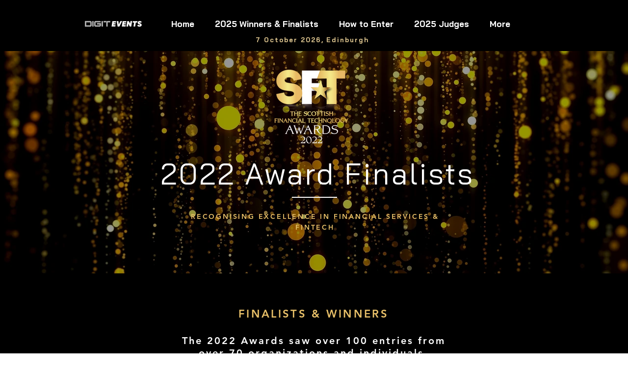

--- FILE ---
content_type: text/javascript; charset=utf-8
request_url: https://invt.io/s/03a6245b87/converts.js
body_size: 1554
content:
/*jslint browser: true*/
/*jslint indent: 2*/
/*jslint plusplus: true */
(function () {
  'use strict';

  var gleaninXScope = "03a6245b87";
  var gleaninXRegistrantId = null;
  if (window.gleaninX) {
    gleaninXRegistrantId = window.gleaninX.reportingId || window.gleaninX.registrantId || null;
  }

  // send data
  var
    invtConvertsUrl = "https://invt.io/converts",
    invtErrorUrl = "https://invt.io/client_errors";

  // Include the utilities JS
  var insertInvtUtilsAndCall = function (funcToCallOnLoad) {
  var script = document.createElement('script');
  // Set the URL that we will load the dynamic Javascript from.

  script.src = "https://invt.io/assets/widgets/widgets-9e71bf548c1aa79bcb167ae6242e27b1c0eda204c61a34385d647a07a1b9e405.js";

  // Define what will happen when the dynamic javascript loads.
  // https://msdn.microsoft.com/en-us/library/ie/hh180173(v=vs.85).aspx
  if (script.addEventListener) {
    script.addEventListener("load", funcToCallOnLoad, false);
  } else if (script.readyState) {
    // onreadystatechange is triggered on 'loading' as well
    // so only trigger load function after the state is set to loaded or complete
    var onLoadedFn = function() {
      if (script.readyState==="complete" || script.readyState==="loaded") {
        funcToCallOnLoad();
      }
    };
    script.onreadystatechange = onLoadedFn;
  }
  document.body.appendChild(script);
};


  try {
    insertInvtUtilsAndCall(function () {
      invt.widgets.syncConvert(invtConvertsUrl,
        gleaninXScope, gleaninXRegistrantId);
    });
  } catch (dashboardError) {
    var data = {widget: "S/Converts"};
    invt.fn.reportClientError(invtErrorUrl, dashboardError, data);
  }

}());


--- FILE ---
content_type: application/javascript
request_url: https://invt.io/assets/widgets/widgets-9e71bf548c1aa79bcb167ae6242e27b1c0eda204c61a34385d647a07a1b9e405.js
body_size: 862
content:
window.invt={fn:{},urls:{},widgets:{}},function(n){"use strict";function t(t,e){var o=function(){if("function"!=typeof e)return null;if(null===t)return null;try{return e.apply(null,arguments)}catch(e){n.fn.reportClientError(t,e,"")}};return o}n.fn.createCORSRequest=function(n,e,o,r){r=t(o,r);var i=new XMLHttpRequest;if("withCredentials"in i)i.open(n,e),i.setRequestHeader("Content-Type","application/json"),null!==r&&(i.onreadystatechange=function(){4===i.readyState&&r(i)});else if("undefined"!=typeof XDomainRequest){i=new XDomainRequest,"PUT"===n&&(n="POST");try{i.open(n,e)}catch(t){-2147024891===t.number&&null!==e.match("https://")&&(e=e.replace("https://","http://"),i.open(n,e))}null!==r&&(i.onload=function(){r(i)})}else i=null;return i}}(invt),function(n){"use strict";function t(n,t){var e={data:t};return void 0!==window.navigator&&(e.ua=window.navigator.userAgent),void 0!==document.location&&(e.page=document.location.href),void 0!==n.stack?e.msg=n.stack:e.msg="No stack: "+n.toString(),e}n.fn.reportClientError=function(e,o,r){var i;i=t(o,r),n.fn.createCORSRequest("POST",e,null,null).send(JSON.stringify(i))}}(invt),function(n){"use strict";function t(n,t){return encodeURIComponent(n)+"="+encodeURIComponent(t)}function e(n,t,e){return encodeURIComponent(n)+"["+encodeURIComponent(t)+"]="+encodeURIComponent(e)}function o(n,t,r){var i;for(i in r)r.hasOwnProperty(i)&&("string"==typeof r[i]?n.push(e(t,i,r[i])):o(n,t=t+"["+i+"]",r[i]))}function r(n,e){var r;for(r in e)e.hasOwnProperty(r)&&("string"==typeof e[r]?n.push(t(r,e[r])):o(n,r,e[r]))}n.fn.queryStringFromParamHash=function(n){var t,e;return t="",r(e=[],n),e.length>0&&(t="?"+e.join("&")),t}}(invt),function(n){"use strict";n.widgets.syncConvert=function(t,e,o){var r,i,u={convert:{scope:e,external_id:o}},a=new XMLHttpRequest;"withCredentials"in a?(a.open("POST",t),a.setRequestHeader("Content-Type","application/json"),a.withCredentials=!0,a.send(JSON.stringify(u))):(r=t+"/new",(i=document.createElement("script")).src=r+n.fn.queryStringFromParamHash(u),document.body.appendChild(i))}}(invt);

--- FILE ---
content_type: text/javascript; charset=utf-8
request_url: https://invt.io/s/274f7a98d0/converts.js
body_size: 1554
content:
/*jslint browser: true*/
/*jslint indent: 2*/
/*jslint plusplus: true */
(function () {
  'use strict';

  var gleaninXScope = "274f7a98d0";
  var gleaninXRegistrantId = null;
  if (window.gleaninX) {
    gleaninXRegistrantId = window.gleaninX.reportingId || window.gleaninX.registrantId || null;
  }

  // send data
  var
    invtConvertsUrl = "https://invt.io/converts",
    invtErrorUrl = "https://invt.io/client_errors";

  // Include the utilities JS
  var insertInvtUtilsAndCall = function (funcToCallOnLoad) {
  var script = document.createElement('script');
  // Set the URL that we will load the dynamic Javascript from.

  script.src = "https://invt.io/assets/widgets/widgets-9e71bf548c1aa79bcb167ae6242e27b1c0eda204c61a34385d647a07a1b9e405.js";

  // Define what will happen when the dynamic javascript loads.
  // https://msdn.microsoft.com/en-us/library/ie/hh180173(v=vs.85).aspx
  if (script.addEventListener) {
    script.addEventListener("load", funcToCallOnLoad, false);
  } else if (script.readyState) {
    // onreadystatechange is triggered on 'loading' as well
    // so only trigger load function after the state is set to loaded or complete
    var onLoadedFn = function() {
      if (script.readyState==="complete" || script.readyState==="loaded") {
        funcToCallOnLoad();
      }
    };
    script.onreadystatechange = onLoadedFn;
  }
  document.body.appendChild(script);
};


  try {
    insertInvtUtilsAndCall(function () {
      invt.widgets.syncConvert(invtConvertsUrl,
        gleaninXScope, gleaninXRegistrantId);
    });
  } catch (dashboardError) {
    var data = {widget: "S/Converts"};
    invt.fn.reportClientError(invtErrorUrl, dashboardError, data);
  }

}());
